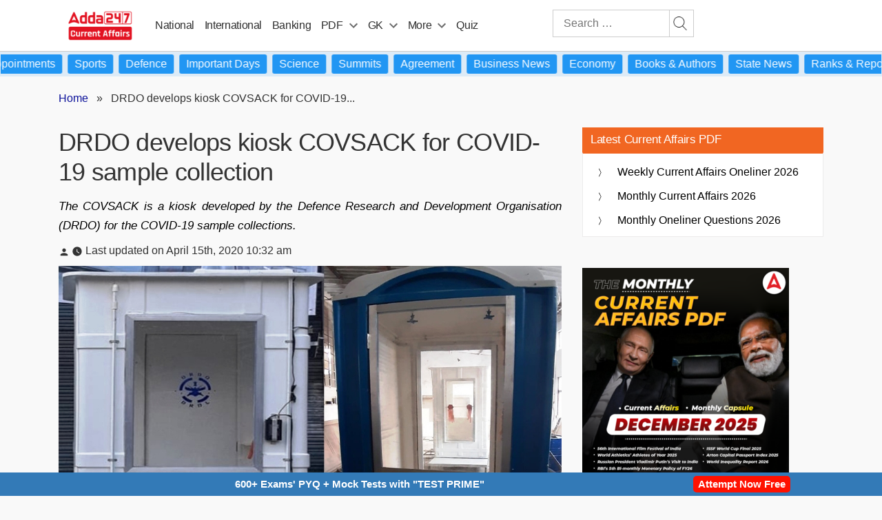

--- FILE ---
content_type: text/html; charset=utf-8
request_url: https://www.google.com/recaptcha/api2/aframe
body_size: 267
content:
<!DOCTYPE HTML><html><head><meta http-equiv="content-type" content="text/html; charset=UTF-8"></head><body><script nonce="K91QBxkLMZufxov5QnvhiQ">/** Anti-fraud and anti-abuse applications only. See google.com/recaptcha */ try{var clients={'sodar':'https://pagead2.googlesyndication.com/pagead/sodar?'};window.addEventListener("message",function(a){try{if(a.source===window.parent){var b=JSON.parse(a.data);var c=clients[b['id']];if(c){var d=document.createElement('img');d.src=c+b['params']+'&rc='+(localStorage.getItem("rc::a")?sessionStorage.getItem("rc::b"):"");window.document.body.appendChild(d);sessionStorage.setItem("rc::e",parseInt(sessionStorage.getItem("rc::e")||0)+1);localStorage.setItem("rc::h",'1769281001247');}}}catch(b){}});window.parent.postMessage("_grecaptcha_ready", "*");}catch(b){}</script></body></html>

--- FILE ---
content_type: text/plain; charset=utf-8
request_url: https://events.getsitectrl.com/api/v1/events
body_size: 559
content:
{"id":"66fc57618f34c2ca","user_id":"66fc57618f7d00a6","time":1769280996924,"token":"1769280996.b2910de2dd004c03f8d7bfb186c20691.61f1cf8bcdce0d32ab3b844f9b6e93fe","geo":{"ip":"18.191.186.186","geopath":"147015:147763:220321:","geoname_id":4509177,"longitude":-83.0061,"latitude":39.9625,"postal_code":"43215","city":"Columbus","region":"Ohio","state_code":"OH","country":"United States","country_code":"US","timezone":"America/New_York"},"ua":{"platform":"Desktop","os":"Mac OS","os_family":"Mac OS X","os_version":"10.15.7","browser":"Other","browser_family":"ClaudeBot","browser_version":"1.0","device":"Spider","device_brand":"Spider","device_model":"Desktop"},"utm":{}}